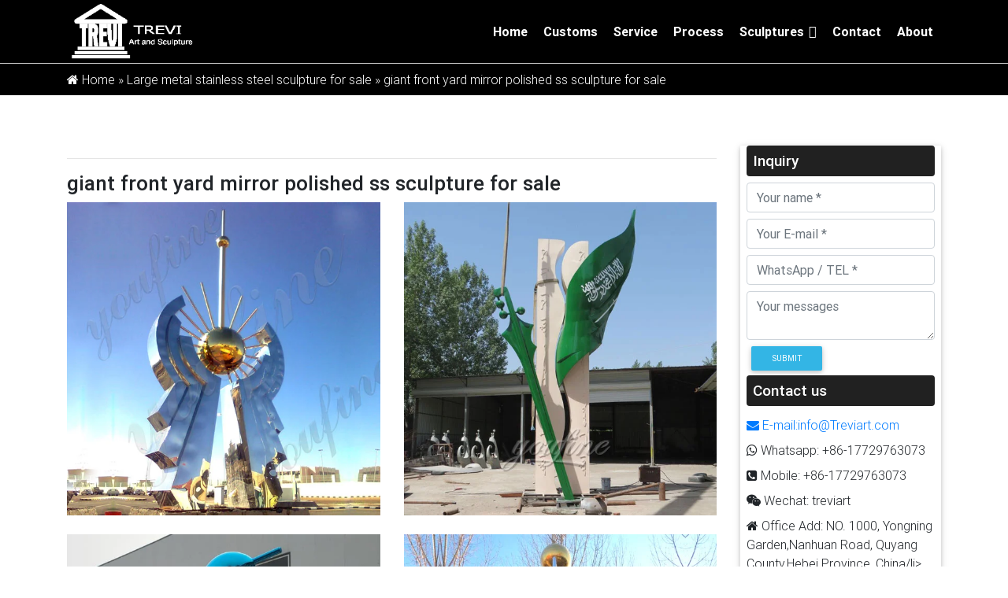

--- FILE ---
content_type: text/html; charset=UTF-8
request_url: https://www.trevisculptures.com/giant-front-yard-mirror-polished-ss-sculpture-for-sale.html
body_size: 9192
content:
  		

<!DOCTYPE html>
<html lang="en">
  <head>
    <meta charset="utf-8">
    <meta http-equiv="X-UA-Compatible" content="IE=edge">
    <meta name="viewport" content="width=device-width, initial-scale=1">
    <title>giant front yard mirror polished ss sculpture for sale-Polished stainless steel sculptures for sale</title>
    <meta name="keywords" content="
garden metal sculpture for sale,
large metal art sculpture price,
mirror polished stainless steel art sculptures manufacturers"/>
    <meta name="description" content="<p>giant landscaping metal sculpture stainless steel sculp [&hellip;]</p>
">
    <link href="https://www.trevisculptures.com/wp-content/themes/Foam/css/font-awesome.min.css" rel="stylesheet">
<link href="https://www.trevisculptures.com/wp-content/themes/Foam/css/bootstrap.min.css" rel="stylesheet">
<link href="https://www.trevisculptures.com/wp-content/themes/Foam/css/mdb.min.css" rel="stylesheet">
<link href="https://www.trevisculptures.com/wp-content/themes/Foam/css/page.css" rel="stylesheet">
<link href="https://www.trevisculptures.com/wp-content/themes/Foam/css/style.css" rel="stylesheet">
<!--[if lt IE 9]>
  <script src="https://oss.maxcdn.com/html5shiv/3.7.2/html5shiv.min.js"></script>
  <script src="https://oss.maxcdn.com/respond/1.4.2/respond.min.js"></script>

<![endif]-->

<meta name='robots' content='max-image-preview:large' />
<link rel="alternate" type="application/rss+xml" title="Polished stainless steel sculptures for sale &raquo; giant front yard mirror polished ss sculpture for sale评论Feed" href="https://www.trevisculptures.com/giant-front-yard-mirror-polished-ss-sculpture-for-sale.html/feed" />

<link rel='stylesheet' id='wp-block-library-css' href='https://www.trevisculptures.com/wp-includes/css/dist/block-library/style.min.css?ver=6.2.8' type='text/css' media='all' />
<link rel='stylesheet' id='classic-theme-styles-css' href='https://www.trevisculptures.com/wp-includes/css/classic-themes.min.css?ver=6.2.8' type='text/css' media='all' />
<style id='global-styles-inline-css' type='text/css'>
body{--wp--preset--color--black: #000000;--wp--preset--color--cyan-bluish-gray: #abb8c3;--wp--preset--color--white: #ffffff;--wp--preset--color--pale-pink: #f78da7;--wp--preset--color--vivid-red: #cf2e2e;--wp--preset--color--luminous-vivid-orange: #ff6900;--wp--preset--color--luminous-vivid-amber: #fcb900;--wp--preset--color--light-green-cyan: #7bdcb5;--wp--preset--color--vivid-green-cyan: #00d084;--wp--preset--color--pale-cyan-blue: #8ed1fc;--wp--preset--color--vivid-cyan-blue: #0693e3;--wp--preset--color--vivid-purple: #9b51e0;--wp--preset--gradient--vivid-cyan-blue-to-vivid-purple: linear-gradient(135deg,rgba(6,147,227,1) 0%,rgb(155,81,224) 100%);--wp--preset--gradient--light-green-cyan-to-vivid-green-cyan: linear-gradient(135deg,rgb(122,220,180) 0%,rgb(0,208,130) 100%);--wp--preset--gradient--luminous-vivid-amber-to-luminous-vivid-orange: linear-gradient(135deg,rgba(252,185,0,1) 0%,rgba(255,105,0,1) 100%);--wp--preset--gradient--luminous-vivid-orange-to-vivid-red: linear-gradient(135deg,rgba(255,105,0,1) 0%,rgb(207,46,46) 100%);--wp--preset--gradient--very-light-gray-to-cyan-bluish-gray: linear-gradient(135deg,rgb(238,238,238) 0%,rgb(169,184,195) 100%);--wp--preset--gradient--cool-to-warm-spectrum: linear-gradient(135deg,rgb(74,234,220) 0%,rgb(151,120,209) 20%,rgb(207,42,186) 40%,rgb(238,44,130) 60%,rgb(251,105,98) 80%,rgb(254,248,76) 100%);--wp--preset--gradient--blush-light-purple: linear-gradient(135deg,rgb(255,206,236) 0%,rgb(152,150,240) 100%);--wp--preset--gradient--blush-bordeaux: linear-gradient(135deg,rgb(254,205,165) 0%,rgb(254,45,45) 50%,rgb(107,0,62) 100%);--wp--preset--gradient--luminous-dusk: linear-gradient(135deg,rgb(255,203,112) 0%,rgb(199,81,192) 50%,rgb(65,88,208) 100%);--wp--preset--gradient--pale-ocean: linear-gradient(135deg,rgb(255,245,203) 0%,rgb(182,227,212) 50%,rgb(51,167,181) 100%);--wp--preset--gradient--electric-grass: linear-gradient(135deg,rgb(202,248,128) 0%,rgb(113,206,126) 100%);--wp--preset--gradient--midnight: linear-gradient(135deg,rgb(2,3,129) 0%,rgb(40,116,252) 100%);--wp--preset--duotone--dark-grayscale: url('#wp-duotone-dark-grayscale');--wp--preset--duotone--grayscale: url('#wp-duotone-grayscale');--wp--preset--duotone--purple-yellow: url('#wp-duotone-purple-yellow');--wp--preset--duotone--blue-red: url('#wp-duotone-blue-red');--wp--preset--duotone--midnight: url('#wp-duotone-midnight');--wp--preset--duotone--magenta-yellow: url('#wp-duotone-magenta-yellow');--wp--preset--duotone--purple-green: url('#wp-duotone-purple-green');--wp--preset--duotone--blue-orange: url('#wp-duotone-blue-orange');--wp--preset--font-size--small: 13px;--wp--preset--font-size--medium: 20px;--wp--preset--font-size--large: 36px;--wp--preset--font-size--x-large: 42px;--wp--preset--spacing--20: 0.44rem;--wp--preset--spacing--30: 0.67rem;--wp--preset--spacing--40: 1rem;--wp--preset--spacing--50: 1.5rem;--wp--preset--spacing--60: 2.25rem;--wp--preset--spacing--70: 3.38rem;--wp--preset--spacing--80: 5.06rem;--wp--preset--shadow--natural: 6px 6px 9px rgba(0, 0, 0, 0.2);--wp--preset--shadow--deep: 12px 12px 50px rgba(0, 0, 0, 0.4);--wp--preset--shadow--sharp: 6px 6px 0px rgba(0, 0, 0, 0.2);--wp--preset--shadow--outlined: 6px 6px 0px -3px rgba(255, 255, 255, 1), 6px 6px rgba(0, 0, 0, 1);--wp--preset--shadow--crisp: 6px 6px 0px rgba(0, 0, 0, 1);}:where(.is-layout-flex){gap: 0.5em;}body .is-layout-flow > .alignleft{float: left;margin-inline-start: 0;margin-inline-end: 2em;}body .is-layout-flow > .alignright{float: right;margin-inline-start: 2em;margin-inline-end: 0;}body .is-layout-flow > .aligncenter{margin-left: auto !important;margin-right: auto !important;}body .is-layout-constrained > .alignleft{float: left;margin-inline-start: 0;margin-inline-end: 2em;}body .is-layout-constrained > .alignright{float: right;margin-inline-start: 2em;margin-inline-end: 0;}body .is-layout-constrained > .aligncenter{margin-left: auto !important;margin-right: auto !important;}body .is-layout-constrained > :where(:not(.alignleft):not(.alignright):not(.alignfull)){max-width: var(--wp--style--global--content-size);margin-left: auto !important;margin-right: auto !important;}body .is-layout-constrained > .alignwide{max-width: var(--wp--style--global--wide-size);}body .is-layout-flex{display: flex;}body .is-layout-flex{flex-wrap: wrap;align-items: center;}body .is-layout-flex > *{margin: 0;}:where(.wp-block-columns.is-layout-flex){gap: 2em;}.has-black-color{color: var(--wp--preset--color--black) !important;}.has-cyan-bluish-gray-color{color: var(--wp--preset--color--cyan-bluish-gray) !important;}.has-white-color{color: var(--wp--preset--color--white) !important;}.has-pale-pink-color{color: var(--wp--preset--color--pale-pink) !important;}.has-vivid-red-color{color: var(--wp--preset--color--vivid-red) !important;}.has-luminous-vivid-orange-color{color: var(--wp--preset--color--luminous-vivid-orange) !important;}.has-luminous-vivid-amber-color{color: var(--wp--preset--color--luminous-vivid-amber) !important;}.has-light-green-cyan-color{color: var(--wp--preset--color--light-green-cyan) !important;}.has-vivid-green-cyan-color{color: var(--wp--preset--color--vivid-green-cyan) !important;}.has-pale-cyan-blue-color{color: var(--wp--preset--color--pale-cyan-blue) !important;}.has-vivid-cyan-blue-color{color: var(--wp--preset--color--vivid-cyan-blue) !important;}.has-vivid-purple-color{color: var(--wp--preset--color--vivid-purple) !important;}.has-black-background-color{background-color: var(--wp--preset--color--black) !important;}.has-cyan-bluish-gray-background-color{background-color: var(--wp--preset--color--cyan-bluish-gray) !important;}.has-white-background-color{background-color: var(--wp--preset--color--white) !important;}.has-pale-pink-background-color{background-color: var(--wp--preset--color--pale-pink) !important;}.has-vivid-red-background-color{background-color: var(--wp--preset--color--vivid-red) !important;}.has-luminous-vivid-orange-background-color{background-color: var(--wp--preset--color--luminous-vivid-orange) !important;}.has-luminous-vivid-amber-background-color{background-color: var(--wp--preset--color--luminous-vivid-amber) !important;}.has-light-green-cyan-background-color{background-color: var(--wp--preset--color--light-green-cyan) !important;}.has-vivid-green-cyan-background-color{background-color: var(--wp--preset--color--vivid-green-cyan) !important;}.has-pale-cyan-blue-background-color{background-color: var(--wp--preset--color--pale-cyan-blue) !important;}.has-vivid-cyan-blue-background-color{background-color: var(--wp--preset--color--vivid-cyan-blue) !important;}.has-vivid-purple-background-color{background-color: var(--wp--preset--color--vivid-purple) !important;}.has-black-border-color{border-color: var(--wp--preset--color--black) !important;}.has-cyan-bluish-gray-border-color{border-color: var(--wp--preset--color--cyan-bluish-gray) !important;}.has-white-border-color{border-color: var(--wp--preset--color--white) !important;}.has-pale-pink-border-color{border-color: var(--wp--preset--color--pale-pink) !important;}.has-vivid-red-border-color{border-color: var(--wp--preset--color--vivid-red) !important;}.has-luminous-vivid-orange-border-color{border-color: var(--wp--preset--color--luminous-vivid-orange) !important;}.has-luminous-vivid-amber-border-color{border-color: var(--wp--preset--color--luminous-vivid-amber) !important;}.has-light-green-cyan-border-color{border-color: var(--wp--preset--color--light-green-cyan) !important;}.has-vivid-green-cyan-border-color{border-color: var(--wp--preset--color--vivid-green-cyan) !important;}.has-pale-cyan-blue-border-color{border-color: var(--wp--preset--color--pale-cyan-blue) !important;}.has-vivid-cyan-blue-border-color{border-color: var(--wp--preset--color--vivid-cyan-blue) !important;}.has-vivid-purple-border-color{border-color: var(--wp--preset--color--vivid-purple) !important;}.has-vivid-cyan-blue-to-vivid-purple-gradient-background{background: var(--wp--preset--gradient--vivid-cyan-blue-to-vivid-purple) !important;}.has-light-green-cyan-to-vivid-green-cyan-gradient-background{background: var(--wp--preset--gradient--light-green-cyan-to-vivid-green-cyan) !important;}.has-luminous-vivid-amber-to-luminous-vivid-orange-gradient-background{background: var(--wp--preset--gradient--luminous-vivid-amber-to-luminous-vivid-orange) !important;}.has-luminous-vivid-orange-to-vivid-red-gradient-background{background: var(--wp--preset--gradient--luminous-vivid-orange-to-vivid-red) !important;}.has-very-light-gray-to-cyan-bluish-gray-gradient-background{background: var(--wp--preset--gradient--very-light-gray-to-cyan-bluish-gray) !important;}.has-cool-to-warm-spectrum-gradient-background{background: var(--wp--preset--gradient--cool-to-warm-spectrum) !important;}.has-blush-light-purple-gradient-background{background: var(--wp--preset--gradient--blush-light-purple) !important;}.has-blush-bordeaux-gradient-background{background: var(--wp--preset--gradient--blush-bordeaux) !important;}.has-luminous-dusk-gradient-background{background: var(--wp--preset--gradient--luminous-dusk) !important;}.has-pale-ocean-gradient-background{background: var(--wp--preset--gradient--pale-ocean) !important;}.has-electric-grass-gradient-background{background: var(--wp--preset--gradient--electric-grass) !important;}.has-midnight-gradient-background{background: var(--wp--preset--gradient--midnight) !important;}.has-small-font-size{font-size: var(--wp--preset--font-size--small) !important;}.has-medium-font-size{font-size: var(--wp--preset--font-size--medium) !important;}.has-large-font-size{font-size: var(--wp--preset--font-size--large) !important;}.has-x-large-font-size{font-size: var(--wp--preset--font-size--x-large) !important;}
.wp-block-navigation a:where(:not(.wp-element-button)){color: inherit;}
:where(.wp-block-columns.is-layout-flex){gap: 2em;}
.wp-block-pullquote{font-size: 1.5em;line-height: 1.6;}
</style>
<link rel='stylesheet' id='megamenu-css' href='https://www.trevisculptures.com/wp-content/uploads/maxmegamenu/style.css?ver=a75da9' type='text/css' media='all' />
<link rel='stylesheet' id='dashicons-css' href='https://www.trevisculptures.com/wp-includes/css/dashicons.min.css?ver=6.2.8' type='text/css' media='all' />
<link rel="https://api.w.org/" href="https://www.trevisculptures.com/wp-json/" /><link rel="alternate" type="application/json" href="https://www.trevisculptures.com/wp-json/wp/v2/posts/18518" /><link rel="alternate" type="application/json+oembed" href="https://www.trevisculptures.com/wp-json/oembed/1.0/embed?url=https%3A%2F%2Fwww.trevisculptures.com%2Fgiant-front-yard-mirror-polished-ss-sculpture-for-sale.html" />
<link rel="alternate" type="text/xml+oembed" href="https://www.trevisculptures.com/wp-json/oembed/1.0/embed?url=https%3A%2F%2Fwww.trevisculptures.com%2Fgiant-front-yard-mirror-polished-ss-sculpture-for-sale.html&#038;format=xml" />
<style type="text/css">/** Mega Menu CSS: fs **/</style>
    <!--[if lt IE 9]>
      <script src="https://cdn.bootcss.com/html5shiv/3.7.3/html5shiv.min.js"></script>
      <script src="https://cdn.bootcss.com/respond.js/1.4.2/respond.min.js"></script>
    <![endif]-->
     <style>
    header{position: relative;}
    .loc{position: relative;}
  </style>
  </head>
  <body >


<header  class="black"  >
	<div class="container">
		<div class="row">
			<div class="col-md-3">
				<a href="https://www.trevisculptures.com" title="trevi sculpture"><img src="https://www.trevisculptures.com/wp-content/themes/Foam/images/logo.png" alt=" trevi sculpture"></a>
			</div>
			<div class="col-md-9">
				<div id="mega-menu-wrap-header-menu" class="mega-menu-wrap"><div class="mega-menu-toggle"><div class="mega-toggle-blocks-left"></div><div class="mega-toggle-blocks-center"></div><div class="mega-toggle-blocks-right"><div class='mega-toggle-block mega-menu-toggle-block mega-toggle-block-1' id='mega-toggle-block-1' tabindex='0'><span class='mega-toggle-label' role='button' aria-expanded='false'><span class='mega-toggle-label-closed'>MENU</span><span class='mega-toggle-label-open'>MENU</span></span></div></div></div><ul id="mega-menu-header-menu" class="mega-menu max-mega-menu mega-menu-horizontal mega-no-js" data-event="hover_intent" data-effect="fade_up" data-effect-speed="200" data-effect-mobile="slide" data-effect-speed-mobile="200" data-mobile-force-width="false" data-second-click="go" data-document-click="collapse" data-vertical-behaviour="standard" data-breakpoint="600" data-unbind="true" data-mobile-state="collapse_all" data-hover-intent-timeout="300" data-hover-intent-interval="100"><li class='mega-menu-item mega-menu-item-type-custom mega-menu-item-object-custom mega-menu-item-home mega-align-bottom-left mega-menu-flyout mega-menu-item-26680' id='mega-menu-item-26680'><a class="mega-menu-link" href="https://www.trevisculptures.com/" tabindex="0">Home</a></li><li class='mega-menu-item mega-menu-item-type-post_type mega-menu-item-object-page mega-align-bottom-left mega-menu-flyout mega-menu-item-26675' id='mega-menu-item-26675'><a class="mega-menu-link" href="https://www.trevisculptures.com/customs" tabindex="0">Customs</a></li><li class='mega-menu-item mega-menu-item-type-post_type mega-menu-item-object-page mega-align-bottom-left mega-menu-flyout mega-menu-item-26676' id='mega-menu-item-26676'><a class="mega-menu-link" href="https://www.trevisculptures.com/service" tabindex="0">Service</a></li><li class='mega-menu-item mega-menu-item-type-post_type mega-menu-item-object-page mega-align-bottom-left mega-menu-flyout mega-menu-item-26677' id='mega-menu-item-26677'><a class="mega-menu-link" href="https://www.trevisculptures.com/process" tabindex="0">Process</a></li><li class='mega-menu-item mega-menu-item-type-taxonomy mega-menu-item-object-category mega-menu-item-has-children mega-align-bottom-left mega-menu-flyout mega-menu-item-26670' id='mega-menu-item-26670'><a class="mega-menu-link" href="https://www.trevisculptures.com/sculptures" aria-haspopup="true" aria-expanded="false" tabindex="0">Sculptures<span class="mega-indicator"></span></a>
<ul class="mega-sub-menu">
<li class='mega-menu-item mega-menu-item-type-taxonomy mega-menu-item-object-category mega-menu-item-26671' id='mega-menu-item-26671'><a class="mega-menu-link" href="https://www.trevisculptures.com/sculptures/stainless-steel-sculpture">Stainless Steel Sculpture</a></li><li class='mega-menu-item mega-menu-item-type-taxonomy mega-menu-item-object-category mega-menu-item-26672' id='mega-menu-item-26672'><a class="mega-menu-link" href="https://www.trevisculptures.com/sculptures/garden-stainless-steel-sculpture">Garden Sculpture</a></li><li class='mega-menu-item mega-menu-item-type-taxonomy mega-menu-item-object-category mega-menu-item-26683' id='mega-menu-item-26683'><a class="mega-menu-link" href="https://www.trevisculptures.com/sculptures/abstract-stainless-steel-sculpture">Abstract Sculpture</a></li><li class='mega-menu-item mega-menu-item-type-taxonomy mega-menu-item-object-category mega-menu-item-26687' id='mega-menu-item-26687'><a class="mega-menu-link" href="https://www.trevisculptures.com/sculptures/stainless-steel-water-feature">Metal Water Feature</a></li><li class='mega-menu-item mega-menu-item-type-taxonomy mega-menu-item-object-category mega-menu-item-26688' id='mega-menu-item-26688'><a class="mega-menu-link" href="https://www.trevisculptures.com/sculptures/stainless-steel-animal-sculpture">Animal Sculpture</a></li><li class='mega-menu-item mega-menu-item-type-taxonomy mega-menu-item-object-category mega-menu-item-26689' id='mega-menu-item-26689'><a class="mega-menu-link" href="https://www.trevisculptures.com/sculptures/stainless-steel-figure-sculpture">Figure Sculpture</a></li><li class='mega-menu-item mega-menu-item-type-taxonomy mega-menu-item-object-category mega-menu-item-26684' id='mega-menu-item-26684'><a class="mega-menu-link" href="https://www.trevisculptures.com/sculptures/artist-sculpture-sculptures">Artist Sculpture</a></li><li class='mega-menu-item mega-menu-item-type-taxonomy mega-menu-item-object-category mega-menu-item-26685' id='mega-menu-item-26685'><a class="mega-menu-link" href="https://www.trevisculptures.com/sculptures/corten-steel-sculpture">Corten Steel Sculpture</a></li></ul>
</li><li class='mega-menu-item mega-menu-item-type-post_type mega-menu-item-object-page mega-align-bottom-left mega-menu-flyout mega-menu-item-26678' id='mega-menu-item-26678'><a class="mega-menu-link" href="https://www.trevisculptures.com/contact" tabindex="0">Contact</a></li><li class='mega-menu-item mega-menu-item-type-post_type mega-menu-item-object-page mega-align-bottom-left mega-menu-flyout mega-menu-item-26679' id='mega-menu-item-26679'><a class="mega-menu-link" href="https://www.trevisculptures.com/about" tabindex="0">About</a></li></ul></div>			</div>
		</div>

	</div>
</header>
  <section class="loc black">
    <div class="container py-2">
      <div id="crumbs"> <i class="fa fa-home"></i>  Home &raquo; <a href="https://www.trevisculptures.com/large-metal-stainless-steel-sculpture-for-sale">Large metal stainless steel sculpture for sale</a> &raquo; <span>giant front yard mirror polished ss sculpture for sale</span></div>    </div>
  </section>

<section class="list-pro mt-3 ">
    <div class="container">
      <div class="main-list pt-5">
        <div class="row">
          
          
          <div class="col-sm-9">
            <div class="list-r">
            
            <hr>
            
           
              <div class="titles-content">
               <h1 >giant front yard mirror polished ss sculpture for sale</h1>
               

                               <div class="row">
                                      
                        <div class="col-md-6 mb-4">
                            <div class="box-shadows">
                               <img src="/wp-content/themes/Foam/load/258/1(50).jpg" alt="giant landscaping metal sculpture stainless steel sculpture ...">
                               <div class="contents-shadows p-4">
                                  <h3>giant landscaping metal sculpture stainless steel sculpture ...</h3>
                                  <p>Giant Decoration Modern City Sculpture Stainless Steel Outdoor Football Sculpture . This is Giant Decoration Modern City Sculpture Stainless Steel Outdoor Football Sculpture. This sculpture is a football made of stainless steel and in polished finished. </p>
                               </div>
                            </div>
                        </div>
                                      
                        <div class="col-md-6 mb-4">
                            <div class="box-shadows">
                               <img src="/wp-content/themes/Foam/load/258/1(45).jpg" alt="Collectible Dragon Statues | eBay">
                               <div class="contents-shadows p-4">
                                  <h3>Collectible Dragon Statues | eBay</h3>
                                  <p>Shop from the world&#39;s largest selection and best deals for Collectible Dragon Statues. Shop with confidence on eBay! ... stainless steel sword. Perfect gift for those ... </p>
                               </div>
                            </div>
                        </div>
                                      
                        <div class="col-md-6 mb-4">
                            <div class="box-shadows">
                               <img src="/wp-content/themes/Foam/load/258/1(17).jpg" alt="Hayneedle - Official Site">
                               <div class="contents-shadows p-4">
                                  <h3>Hayneedle - Official Site</h3>
                                  <p>Shop Sale By Outdoor Furniture Decor ... This sophisticated look borrows gold finishes and retro shapes for a look that&#39;s polished yet casual and totally livable ... </p>
                               </div>
                            </div>
                        </div>
                                      
                        <div class="col-md-6 mb-4">
                            <div class="box-shadows">
                               <img src="/wp-content/themes/Foam/load/258/1(64).jpg" alt="Tile Flooring | Floor &amp; Decor">
                               <div class="contents-shadows p-4">
                                  <h3>Tile Flooring | Floor &amp; Decor</h3>
                                  <p>You can get a tile floor that looks like wood, is highly polished, or has the timeless look of stone. When designing your room, be sure to use our Tile &amp; Stone Visualizer tool. It will help you pick the best look and sizing of your tile flooring. </p>
                               </div>
                            </div>
                        </div>
                                      
                        <div class="col-md-6 mb-4">
                            <div class="box-shadows">
                               <img src="/wp-content/themes/Foam/load/258/1(60).jpg" alt="Tile Backsplashes - Tile - The Home Depot">
                               <div class="contents-shadows p-4">
                                  <h3>Tile Backsplashes - Tile - The Home Depot</h3>
                                  <p>aspect metal decorative tiles bronze backsplash panels polished copper backsplash smart tiles backsplashes adhesive decorative wall tile white backsplash RELATED PRODUCTS Crescendo Ciotta 9.73 in. W x 9.73 in. H Taupe Peel </p>
                               </div>
                            </div>
                        </div>
                                      
                        <div class="col-md-6 mb-4">
                            <div class="box-shadows">
                               <img src="/wp-content/themes/Foam/load/258/1(54).jpg" alt="Big Ship Salvage - Official Site">
                               <div class="contents-shadows p-4">
                                  <h3>Big Ship Salvage - Official Site</h3>
                                  <p>Sale Items. View Detail. ... Welcome to Big Ship Salvage – Working Nautical Lighting. ... or that coastal sconce for your front door. Let’s not forget about your ... </p>
                               </div>
                            </div>
                        </div>
                                      
                        <div class="col-md-6 mb-4">
                            <div class="box-shadows">
                               <img src="/wp-content/themes/Foam/load/258/1(69).jpg" alt="Wire Mesh | McNICHOLS">
                               <div class="contents-shadows p-4">
                                  <h3>Wire Mesh | McNICHOLS</h3>
                                  <p>Select the primary material type including Aluminum, Bronze, Carbon Steel, Copper, Galvanized Steel or Stainless Steel, taking into consideration climate or environmental realities. Inventory is typically “mill finish” unless otherwise specified. Some items in inventory have a vinyl coating or can be powder coated. </p>
                               </div>
                            </div>
                        </div>
                                      
                        <div class="col-md-6 mb-4">
                            <div class="box-shadows">
                               <img src="/wp-content/themes/Foam/load/258/1(43).jpg" alt="Ship Wheels - Nautical Antique Warehouse">
                               <div class="contents-shadows p-4">
                                  <h3>Ship Wheels - Nautical Antique Warehouse</h3>
                                  <p>Salvaged, original ship wheels (scroll down for salvaged original steering / helm stations) huge 81&quot; diameter riverboat wheel - early 1900s - brass face plating front and back. sold: XL Riverboat/Steamship wheel by Heinrich Velmer Sohne, Duisburg 66&quot; diameter, mahogany and maple sold: salvaged ship wheel - wood with brass hub </p>
                               </div>
                            </div>
                        </div>
                                      
                        <div class="col-md-6 mb-4">
                            <div class="box-shadows">
                               <img src="/wp-content/themes/Foam/load/258/1(47).jpg" alt="Walgreens - Official Site">
                               <div class="contents-shadows p-4">
                                  <h3>Walgreens - Official Site</h3>
                                  <p>No locations found within 50 miles of selected location. Please double check your entry and try again. </p>
                               </div>
                            </div>
                        </div>
                                      
                        <div class="col-md-6 mb-4">
                            <div class="box-shadows">
                               <img src="/wp-content/themes/Foam/load/258/1(50).jpg" alt="Overstock.com - Official Site">
                               <div class="contents-shadows p-4">
                                  <h3>Overstock.com - Official Site</h3>
                                  <p>Yard Care Yard Tools Planters Mowers &amp; Trimmers Power Washers Snow Removal Carts ... Spring Red Tag Sale* ... up to 20% off. Front Porch Refresh* up to 70% off ... </p>
                               </div>
                            </div>
                        </div>
                                  </div>

                

              </div>
              <div class="forms">
	<div class="card">
		<h5 class="card-header black white-text ">Inquiry Form</h5>
		<div class="card-body">
			<form action="//www.cnstatue.com/data/post.php" method="post">
				<div class="row">
					<div class="col-sm-6">
						<input type="text" class="form-control mb-2" name="name" placeholder="Enter Your Name *">
					</div>
					<div class="col-sm-6">
						<input type="text" class="form-control mb-2" name="email" placeholder="Enter Your E-mail *">
					</div>
					<div class="col-sm-6">
						<input type="text" class="form-control mb-2" name="tel" placeholder="Enter Tel/WhatsApp">
					</div>
					<div class="col-sm-6">
						<input type="text" class="form-control mb-2" name="product" placeholder ="Products">
					</div>

				</div>
				<textarea name="message" class="form-control" placeholder="Enter Messages"></textarea>
				<button class="btn danger-color-dark" type="submit" name="submit">Submit</button>
			</form>
		</div>
	</div>
</div>            
              <h2 class="mt-4">Products Related</h2>
              <hr>
            <div class="row">
                                                                                                                                                                                                                                                                                                    </div>
            </div>
          </div>

          <div class="col-sm-3">
            <aside class="px-2 z-depth-1">
	<div class="side-cate">
		<h3 class="white-text py-2 pl-2 elegant-color-dark">Inquiry</h3>
		<form action="//www.cnstatue.com/data/post.php" method="post">
			<input class="form-control" type="text" name="name" placeholder="Your name *">
			<input class="form-control mt-2" type="text" name="email" placeholder="Your E-mail *">
			<input class="form-control  mt-2" type="text" name="tel" placeholder="WhatsApp / TEL *">
			<textarea class="form-control  mt-2" name ="message" placeholder="Your messages"></textarea>
			<button class="btn btn-info btn-sm mt-2" name="submit" type="submit">Submit</button>
		</form>
		<h3 class="white-text py-2 pl-2 elegant-color-dark">Contact us</h3>
		<ul class="list-unstyled">
			<li class="py-1"><a href="mailto:info@Treviart.com"><i class="fa fa-envelope" aria-hidden="true"></i> E-mail:info@Treviart.com</a></li>
			<li class="py-1"><a><i class="fa fa-whatsapp" aria-hidden="true"></i> Whatsapp: +86-17729763073</a></li>
			<li class="py-1"><i class="fa fa-phone-square" aria-hidden="true"></i> Mobile: +86-17729763073</li>
			<li class="py-1"><i class="fa fa-wechat" aria-hidden="true"></i> Wechat: treviart</li>
			<li class="py-1"><i class="fa fa-home" aria-hidden="true"></i> Office Add: NO. 1000, Yongning Garden,Nanhuan Road, Quyang County,Hebei Province, China/li>
		</ul>
		
		
		<h3 class="white-text py-2 pl-2 elegant-color-dark">Recent posts</h3>
		<ul class="list-unstyled recpost">
			
			<li><a href="https://www.trevisculptures.com/modern-garden-art-balloon-dog-animal-sculpture-koons-replica-tss-3.html" title="Modern garden art balloon dog animal sculpture koons replica TSS-3">Modern garden art balloon dog animal sculpture koons replica TSS-3</a></li>

			
			<li><a href="https://www.trevisculptures.com/contemporary-modern-art-polished-stainless-steel-abstract-sculpture-for-sale.html" title="Contemporary modern art polished stainless steel abstract sculpture for sale">Contemporary modern art polished stainless steel abstract sculpture for sale</a></li>

			
			<li><a href="https://www.trevisculptures.com/large-stainless-steel-globe-garden-sculpture-nyc-tss-26.html" title="Large stainless steel globe garden sculpture for sale TSS-26">Large stainless steel globe garden sculpture for sale TSS-26</a></li>

			
			<li><a href="https://www.trevisculptures.com/contemporary-metal-stainless-steel-sculpture-love-famous-replica-for-sale-tss-31.html" title="Contemporary metal stainless steel sculpture love famous replica for sale TSS-31">Contemporary metal stainless steel sculpture love famous replica for sale TSS-31</a></li>

			
			<li><a href="https://www.trevisculptures.com/contemporary-art-large-garden-stainless-steel-dolphin-sculpture-outdoor-for-sale-tss-37.html" title="Contemporary art large garden stainless steel dolphin sculpture outdoor for sale TSS-37">Contemporary art large garden stainless steel dolphin sculpture outdoor for sale TSS-37</a></li>

			
			<li><a href="https://www.trevisculptures.com/outdoor-abstract-medorn-art-high-polished-stainless-steel-garden-ornaments-uk-tss-49.html" title="Outdoor abstract medorn art high polished stainless steel garden ornaments uk TSS-49">Outdoor abstract medorn art high polished stainless steel garden ornaments uk TSS-49</a></li>

			
			<li><a href="https://www.trevisculptures.com/large-abstract-stainless-steel-sculpture-modern-metal-art-for-outdoor-garden-decor-tss-48.html" title="large abstract stainless steel sculpture modern metal art for outdoor garden decor TSS-48">large abstract stainless steel sculpture modern metal art for outdoor garden decor TSS-48</a></li>

			
			<li><a href="https://www.trevisculptures.com/outdoor-mirror-polished-abstract-stainless-steel-sculpture-garden-art-tss-45.html" title="Outdoor mirror polished abstract stainless steel sculpture garden art TSS-45">Outdoor mirror polished abstract stainless steel sculpture garden art TSS-45</a></li>

			
			<li><a href="https://www.trevisculptures.com/large-metal-yard-sculptures-of-mirror-polished-stainless-steel-apple-for-sale-tss-39.html" title="large metal yard sculptures of mirror polished stainless steel apple for sale TSS-39">large metal yard sculptures of mirror polished stainless steel apple for sale TSS-39</a></li>

			
			<li><a href="https://www.trevisculptures.com/jeff-koons-balloon-tulip-metal-art-stainless-steel-sculpture-replica-tss-11.html" title="Jeff Koons balloon tulip metal art stainless steel sculpture replica TSS-11">Jeff Koons balloon tulip metal art stainless steel sculpture replica TSS-11</a></li>

			
			<li><a href="https://www.trevisculptures.com/jeff-koons-cracked-eggblue-contemporary-metal-artworks-replicas-tss-9.html" title="Jeff koons cracked egg(blue) contemporary metal artworks replicas TSS-9">Jeff koons cracked egg(blue) contemporary metal artworks replicas TSS-9</a></li>

			
			<li><a href="https://www.trevisculptures.com/large-stainless-steel-statue-abstract-butterfly-sculpture-for-sale.html" title="Large Stainless Steel Statue Abstract Butterfly Sculpture for Sale">Large Stainless Steel Statue Abstract Butterfly Sculpture for Sale</a></li>

			
			<li><a href="https://www.trevisculptures.com/large-outdoor-stainless-steel-abstract-sculpture.html" title="Large Outdoor Stainless Steel Abstract Sculpture">Large Outdoor Stainless Steel Abstract Sculpture</a></li>

			
			<li><a href="https://www.trevisculptures.com/unique-hollow-design-disc-stainless-steel-abstract-sculpture-for-sale.html" title="Unique Hollow Design Disc Stainless Steel Abstract Sculpture for Sale">Unique Hollow Design Disc Stainless Steel Abstract Sculpture for Sale</a></li>

			
			<li><a href="https://www.trevisculptures.com/large-stainless-steel-garden-apple-statues-for-garden-supplier-css-874.html" title="Large Stainless Steel Garden Apple Statues for Garden Supplier CSS-874">Large Stainless Steel Garden Apple Statues for Garden Supplier CSS-874</a></li>

			
			<li><a href="https://www.trevisculptures.com/famous-metal-jonathan-prince-sculpture-replica-css-787.html" title="Famous Metal Jonathan Prince Sculpture Replica CSS-787">Famous Metal Jonathan Prince Sculpture Replica CSS-787</a></li>

			
			<li><a href="https://www.trevisculptures.com/large-metal-saguaro-cactus-sculpture-original-design-css-857.html" title="Large Metal Saguaro Cactus Sculpture Original Design CSS-857">Large Metal Saguaro Cactus Sculpture Original Design CSS-857</a></li>

			
			<li><a href="https://www.trevisculptures.com/modern-original-design-stainless-steel-garden-sculpture-manufacturer-css-871.html" title="Modern Original Design Stainless Steel Garden Sculpture Manufacturer CSS-871">Modern Original Design Stainless Steel Garden Sculpture Manufacturer CSS-871</a></li>

			
			<li><a href="https://www.trevisculptures.com/modern-stainless-steel-abstract-sculpture-original-design-css-850.html" title="Modern Stainless Steel Abstract Sculpture Original Design CSS-850">Modern Stainless Steel Abstract Sculpture Original Design CSS-850</a></li>

			
			<li><a href="https://www.trevisculptures.com/large-stainless-steel-metal-flower-outdoor-decor-for-sale-css-846.html" title="Large Stainless Steel Metal Flower Outdoor Decor for Sale CSS-846">Large Stainless Steel Metal Flower Outdoor Decor for Sale CSS-846</a></li>

			
			<li><a href="https://www.trevisculptures.com/stainless-steel-abstract-hands-sculpture-garden-decor-supplier-css-848.html" title="Stainless Steel Abstract Hands Sculpture Garden Decor Supplier CSS-848">Stainless Steel Abstract Hands Sculpture Garden Decor Supplier CSS-848</a></li>

					</ul>
		

	</div>
</aside>          </div>


          
        </div>
      </div>
    </div>
  </section>  

<div class="single-tags">

	<div class="container">

		<h3>The Tags</h3>

		<p><small><a href="https://www.trevisculptures.com/tag/garden-metal-sculpture-for-sale" rel="tag">
garden metal sculpture for sale</a></small> | <small><a href="https://www.trevisculptures.com/tag/large-metal-art-sculpture-price" rel="tag">
large metal art sculpture price</a></small> | <small><a href="https://www.trevisculptures.com/tag/mirror-polished-stainless-steel-art-sculptures-manufacturers" rel="tag">
mirror polished stainless steel art sculptures manufacturers</a></small></p>

	</div>

</div>






<footer class="black py-4 mt-4">

	<div class="container">

		<div class="row">

			<div class="col-sm-4"></div>

			<div class="col-sm-4"></div>

			<div class="col-sm-4"></div>

		</div>

		<p class="text-center white-text">Copyright ©2018-2026 Trevi Art Gallery Co.,Ltd Privacy Policy All rights reserved <a href="/sitemap.xml">Sitemap</a> </p>

	</div>

</footer>



<script type="text/javascript" src="https://www.trevisculptures.com/wp-content/themes/Foam/js/jquery-3.3.1.min.js"></script>

<script type="text/javascript" src="https://www.trevisculptures.com/wp-content/themes/Foam/js/popper.min.js"></script>

<script type="text/javascript" src="https://www.trevisculptures.com/wp-content/themes/Foam/js/bootstrap.min.js"></script>

<script type="text/javascript" src="https://www.trevisculptures.com/wp-content/themes/Foam/js/mdb.min.js"></script>





<script type='text/javascript' src='https://www.trevisculptures.com/wp-includes/js/jquery/jquery.min.js?ver=3.6.4' id='jquery-core-js'></script>
<script type='text/javascript' src='https://www.trevisculptures.com/wp-includes/js/jquery/jquery-migrate.min.js?ver=3.4.0' id='jquery-migrate-js'></script>
<script type='text/javascript' src='https://www.trevisculptures.com/wp-includes/js/hoverIntent.min.js?ver=1.10.2' id='hoverIntent-js'></script>
<script type='text/javascript' id='megamenu-js-extra'>
/* <![CDATA[ */
var megamenu = {"timeout":"300","interval":"100"};
/* ]]> */
</script>
<script type='text/javascript' src='https://www.trevisculptures.com/wp-content/plugins/megamenu/js/maxmegamenu.js?ver=3.2.4' id='megamenu-js'></script>

<script language="javascript" src="https://drt.zoosnet.net/JS/LsJS.aspx?siteid=DRT10939320&float=1&lng=en"></script>    
  </body>

</html>

<!-- Page cached by LiteSpeed Cache 7.6.2 on 2026-01-21 23:31:40 -->

--- FILE ---
content_type: text/css
request_url: https://www.trevisculptures.com/wp-content/themes/Foam/css/page.css
body_size: 57
content:
.s-line {

  border-top: 2px dashed;
  border-color: blue !important;
  margin:0; padding: 30px;
}
.s-line:nth-child(even) {
  border-left: 2px dashed;
  border-top-left-radius: 30px;
  border-bottom-left-radius: 30px;
  margin-right: 30px; 
  padding-right: 0;
}
/*
Author:Mr.Yu;
date:2018.09.15;
url:www.5zzu.com;
 */
.s-line:nth-child(odd) {
  border-right: 2px dashed;
  border-top-right-radius: 30px;
  border-bottom-right-radius: 30px;
  margin-left: 30px; 
  padding-left: 0;
}

.s-line:first-child {
  border-top: 0;
  border-top-right-radius:0;
  border-top-left-radius:0;
}

.s-line:last-child {
  border-bottom-right-radius:0;
  border-bottom-left-radius:0;
}